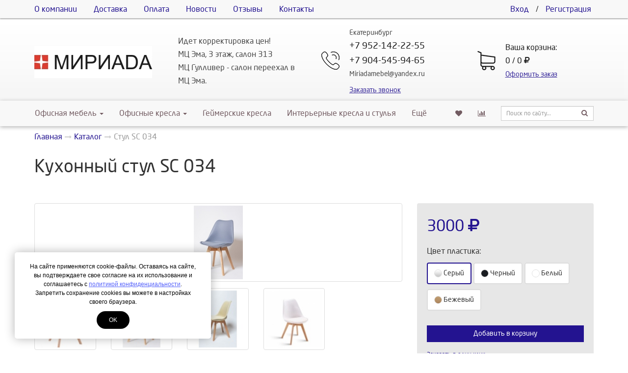

--- FILE ---
content_type: text/html; charset=UTF-8
request_url: https://www.miriada-tk.ru/catalog/stulya/stul-sc-034.html
body_size: 10645
content:
<!DOCTYPE html>
<html lang="ru">
<head>
	<meta http-equiv="Content-Type" content="text/html; charset=utf-8" />
	<meta http-equiv="X-UA-Compatible" content="IE=edge">
	<meta name="viewport" content="width=device-width, initial-scale=1">
	<meta name="MobileOptimized" content="320"/>
	<meta name="HandheldFriendly" content="true"/>
	<meta name="yandex-verification" content="891b49d8c703e9ba" />
<meta name="yandex-verification" content="7b1c3bbf71cb7cf6" />
<meta name="yandex-verification" content="fc9da1157fda3b21" />
<meta name="yandex-verification" content="daa3829ecb31c3d7" />
<meta name="google-site-verification" content="egVkL_scFioN8iX4_I7cuDual71g6jsQdvJEM0ta4vI" />
	<title>Стул SC 034 купить в Екатеринбурге по цене 3800. - Интернет магазин МИРИАDА</title>
	<meta name="description" content="SC 034 стул из коллекции Eames. Пластиковый каркас с мягким сиденьем 4 цвета на выбор: белый, черный, серый и бежевый. Поддерживаются на складе в Екатеринбурге. Гарантия 1 год. ">
	
	<meta name="robots" content="all" />
	<link rel="canonical" href="https://www.miriada-tk.ru/catalog/stulya/stul-sc-034.html"/>

	<meta property="og:title" content="Стул SC 034 купить в Екатеринбурге по цене 3800. - Интернет магазин МИРИАDА">
	<meta property="og:description" content="SC 034 стул из коллекции Eames. Пластиковый...">
	<meta property="og:image" content="https://www.miriada-tk.ru/assets/cache/images/assets/snippets/phpthumb/320x320-noimage.b2b.jpeg" />
	<meta property="og:image:width" content="320">
	<meta property="og:image:height" content="320">
	<meta property="og:type" content="website" />
	<meta property="og:url" content="https://www.miriada-tk.ru/catalog/stulya/stul-sc-034.html" />

		<link href="/assets/images/mainlogo.jpg" rel="icon" type="image/x-icon" />
	<link href="/assets/images/mainlogo.jpg" rel="shortcut icon" type="image/x-icon" />

	<base href="https://www.miriada-tk.ru/">
<link rel="stylesheet" type="text/css" href="/assets/min/min_1748593630.css" /><style>
							@font-face {
								font-family: 'NeoSansCyrRegular';
								src: url('/assets/fonts/NeoSansCyrRegular.eot');
								src: url('/assets/fonts/NeoSansCyrRegular.eot') format('embedded-opentype'),
									url('/assets/fonts/NeoSansCyrRegular.woff2') format('woff2'),
									url('/assets/fonts/NeoSansCyrRegular.woff') format('woff'),
									url('/assets/fonts/NeoSansCyrRegular.ttf') format('truetype'),
									url('/assets/fonts/NeoSansCyrRegular.svg#NeoSansCyrRegular') format('svg');
							}
							body {
								font: 16px/1.7 'NeoSansCyrRegular', sans-serif;
							}
						.container-bg {background: #FFFFFF !important;}
							#header .bg-header {
								background: url("/assets/images/backgrounds/39aeba4e.png") top left repeat-x;
								opacity:0.9;
								z-index:0;
							}
						
							.text-primary,
							a,
							.btn-link {
								color: #231390;
							}
							.btn-primary,
							.bg-primary,
							.dropdown-menu > .active > a,
							.dropdown-menu > .active > a:hover,
							.dropdown-menu > .active > a:focus,
							.progress-bar,
							.label-primary,
							.slider-handle {
								background-color: #231390;
							}
							#nprogress .bar{background:#231390;}
							#nprogress .peg{box-shadow:0 0 10px #231390,0 0 5px #231390;}
							#nprogress .spinner-icon{border-top-color:#231390;border-left-color:#231390;}
							.list-group-item.active, .list-group-item.active:hover, .list-group-item.active:focus {
								background-color: #231390;
								border-color: #231390;
							}

							.btn.btn-city-phones,
							.btn.btn-city-phones:hover,
							.btn.btn-city-phones:focus {
								color: #231390;
							}
							.btn.btn-city-phones {
								border-bottom:1px dashed #231390;
							}
							
							a:hover,
							a:focus,
							.btn-link:hover,
							.btn-link:focus,
							.span-link:hover,
							.span-link:focus {
								color: #233b90;
							}
							.btn-primary,
							.filter-checkbox-btn label::before,
							.filter-radio-btn label::before {
								border-color: #231390;
							}
							.filter-checkbox-btn label::after,
							.filter-radio-btn label::after {
								border: 1px solid #231390;
							}
							.btn-primary:hover,
							.btn-primary:focus,
							.btn-primary.focus,
							.btn-primary:active,
							.btn-primary.active,
							.container-phones .dropdown-item.active,
							.open > .dropdown-toggle.btn-primary {
								background-color: #233b90;
								border-color: #233b90;
							}
							.payment-method-btn input:checked+label .after,
							.payment-method-btn input:checked+label .after:hover{
								border:5px solid #231390;
							}
							.modifications-btn input:checked+label .after,
							.modifications-btn input:checked+label .after:hover{
								border:2px solid #231390;
							}
							.pagination > .active > a, .pagination > .active > span, .pagination > .active > a:hover, .pagination > .active > span:hover, .pagination > .active > a:focus, .pagination > .active > span:focus {
								background-color: #231390;
								border-color: #231390;
							}
							.pagination > li > a, .pagination > li > span {
								color:#231390;
							}
							.pagination > li > a:hover, .pagination > li > span:hover, .pagination > li > a:focus, .pagination > li > span:focus {
								color:#233b90;
							}
							a.thumbnail:hover, a.thumbnail:focus, a.thumbnail.active {
								border-color: #231390;
							}
							.sweet-alert button {
								background-color: #231390;
							}
					</style>
<script>var swalConfirmBtn = "231390";</script>
</head>
<body>
	<div class="helper-blur"></div>
	<div class="container-body">
		<div class="container-bg">
<div class="modal fade" id="header-callback" tabindex="-1" role="dialog" aria-labelledby="header-callback-label" aria-hidden="true">
	<div class="modal-dialog modal-sm">
		<div class="modal-content">
			<div class="modal-header">
				<button type="button" class="close" data-dismiss="modal" aria-hidden="true"><i class="fa fa-times"></i></button>
				<h4 class="modal-title" id="header-callback-label">Заказать звонок</h4>
				<div class="header-phone mt20 hidden-sm hidden-md hidden-lg">
					<div class="phone-container">
						<div class="phones-container"><div class="container-phones">
							<div class="btn-group">
								<p class="small mb0">Екатеринбург</p>
								<div class="dropdown-menu">
									<span data-target="phone-0" data-toggle="tab" class="dropdown-item active">Екатеринбург</span>
								</div>
							</div>
						<div><div class="tab-phones active" data-id="phone-0"><a href="tel:+79521422255" class="phone"><span itemprop="telephone">+7 952-142-22-55</span></a><a href="tel:+79045459465" class="phone"><span itemprop="telephone">+7 904-545-94-65</span></a><p class="small">Miriadamebel@yandex.ru
</p></div></div></div></div>
					</div>
				</div>
			</div>
			<div class="modal-body ajax-container" id="header-callback-container">
				<form id="callbackForm" method="post" action="catalog/stulya/stul-sc-034.html">
	<input type="text" id="lastname" name="lastname" class="empty" value="" />
	<input type="hidden" name="formtitle"  value="Заказ звонка" />
	<input type="hidden" name="formid"  value="callbackForm" />
	<input type="hidden" name="pageid"  value="12" />
	
	<fieldset>
		<div class="form-group input-group">
			<span class="input-group-addon" data-toggle="tooltip" data-placement="top" title="Укажите ФИО"><i class="fa fa-user"></i></span>
			<input class="form-control" placeholder="ФИО" name="name" type="text" required="required" value="" />
		</div>
		<div class="form-group input-group">
			<span class="input-group-addon"><i class="fa fa-phone"></i></span>
			<input class="form-control" placeholder="+7 XXX-XXX-XXXX" name="phone" type="text" required="required" value="" />
		</div>
		<div class="checkbox-btn mb20">
			<input type="checkbox" name="privacy" id="privacy-link-callback"  value="1"  />
			<label for="privacy-link-callback" >Я даю своё согласие на обработку моих персональных данных согласно <a href="/privacy.html" class="privacy">Политике конфиденциальности</a> сайта<i class="after bg-primary"></i></label>
		</div>
		<button type="submit" id="submit-for-email" class="btn btn-md btn-primary btn-block ajax-form">Отправить</button>
	</fieldset>
</form>
			</div>
		</div>
	</div>
</div>
<header class="container-fluid visibility-hidden wow fadeIn" id="header" itemscope itemtype="http://schema.org/WPHeader">
	<div id="header-top">
		<div class="container">
			 <ul class="header-menu list-unstyled hidden-sm hidden-xs"> <li><a href="/about.html">О компании</a></li> <li><a href="/delivery.html">Доставка</a></li> <li><a href="/payment.html">Оплата</a></li> <li><a href="/novosti.html">Новости</a></li> <li><a href="/reviews.html">Отзывы</a></li> <li><a href="/contacts.html">Контакты</a></li></ul>
			<ul class="header-user list-unstyled hidden-side-collapse-body">
				
			<li><a href="/cabinet.html">Вход</a></li>
			<li>/</li>
			<li><a href="/cabinet/signup.html">Регистрация</a></li>
		
			</ul>
			<div class="pull-left visible-xs">
				<button type="button" class="btn btn-default btn-nav" data-toggle="collapse-side" data-target="#main-menu">
					<span class="icon-bar one"></span>
					<span class="icon-bar two"></span>
					<span class="icon-bar three"></span>
					<span class="icon-name">Каталог</span>
					<span class="icon-second-name">Скрыть</span>
				</button>
				<button type="button" class="btn btn-default hidden-side-collapse-body" data-toggle="modal" data-target="#header-callback"><i class="fa fa-phone"></i></button>
			</div>
		</div>
	</div>
	<div class="bg-header">
		<div class="container">
			<div class="row">
				<div class="col-lg-3 col-md-3 col-sm-4 col-xs-6 header-logo text-center vcenter">
					<a href="/"><img src="assets/cache/images/logo/240x-240x65-mainlogo.71e.c3c.png" title="Интернет магазин МИРИАDА" alt="Интернет магазин МИРИАDА" class="img-responsive" /></a>
				</div><!--
				--><div class="col-lg-3 col-md-3 vcenter hidden-xs hidden-sm">
					Идет корректировка цен! <br />
МЦ Эма, 3 этаж, салон 313<br />
МЦ Гулливер - салон переехал в МЦ Эма.
				</div><!--
				--><div class="col-lg-3 col-md-4 col-sm-5 hidden-xs text-center vcenter">
					<div class="header-phone">
						<div class="phone-container">
							<div class="phones-container"><div class="container-phones">
							<div class="btn-group">
								<p class="small mb0">Екатеринбург</p>
								<div class="dropdown-menu">
									<span data-target="phone-0" data-toggle="tab" class="dropdown-item active">Екатеринбург</span>
								</div>
							</div>
						<div><div class="tab-phones active" data-id="phone-0"><a href="tel:+79521422255" class="phone"><span itemprop="telephone">+7 952-142-22-55</span></a><a href="tel:+79045459465" class="phone"><span itemprop="telephone">+7 904-545-94-65</span></a><p class="small">Miriadamebel@yandex.ru
</p></div></div></div></div>
							<span class="btn-callback span-link text-primary" data-toggle="modal" data-target="#header-callback">Заказать звонок</span>
						</div>
					</div>
				</div><!--
				--><div class="col-lg-3 col-md-2 col-sm-3 col-xs-6 header-cart vcenter">
					<a href="cart.html" class="cart-container">
						<span class="block">Ваша корзина:</span>
						<span class="block cart-button">0 / 0 <i class="fa fa-ruble"></i></span>
						<span class="span-link text-primary">Оформить заказ</span>
					</a>
				</div>
			</div>
		</div>
	</div>
</header>
<div class="container-fluid visibility-hidden wow fadeIn">
	<div class="navbar navbar-default side-collapse in" id="main-menu" role="navigation">
		<div class="container">
			<div class="navbar-collapse">
				<ul class="nav navbar-nav navbar-main" itemscope itemtype="http://schema.org/SiteNavigationElement">
				<li class="dropdown-submenu"><a href="/catalog/ofisnaya-mebel.html" class="dropdown-toggle2" itemprop="url">Офисная мебель<!--noindex--> <i class="caret"></i><!--/noindex--></a><ul class="dropdown-menu" itemscope itemtype="http://schema.org/SiteNavigationElement"><li><a href="/catalog/ofisnaya-mebel/kabinet-rukovoditelya.html" itemprop="url">Кабинет руководителя</a></li>
<li><a href="/catalog/ofisnaya-mebel/mebel-dlya-personala.html" itemprop="url">Мебель для персонала</a></li>
<li class="last"><a href="/catalog/ofisnaya-mebel/resepshen.html" itemprop="url">Ресепшен</a></li>
</ul></li>
<li class="dropdown-submenu"><a href="/catalog/ofisnye-kresla.html" class="dropdown-toggle2" itemprop="url">Офисные кресла <!--noindex--> <i class="caret"></i><!--/noindex--></a><ul class="dropdown-menu" itemscope itemtype="http://schema.org/SiteNavigationElement"><li><a href="/catalog/ofisnye-kresla/kresla-rukovoditelya1.html" itemprop="url">Кресла руководителя</a></li>
<li><a href="/catalog/ofisnye-kresla/kresla-personala.html" itemprop="url">Кресла персонала</a></li>
<li><a href="/catalog/ofisnye-kresla/kresla-dlya-posetiteley.html" itemprop="url">Кресла для посетителей</a></li>
<li class="last"><a href="/catalog/ofisnye-kresla/aksessuary-dlya-ofisnyh-kresel1.html" itemprop="url">Аксессуары для офисных кресел</a></li>
</ul></li>
<li class="dropdown-submenu"><a href="/catalog/kresla-dlya-gejmerov.html" itemprop="url">Геймерские кресла</a></li>
<li class="dropdown-submenu"><a href="/catalog/interernye-kresla-i-stulya.html" itemprop="url">Интерьерные кресла и стулья</a></li>
<li class="dropdown-submenu"><a href="/catalog/barnye-stulya.html" itemprop="url">Барные стулья</a></li>
<li class="dropdown-submenu"><a href="/catalog/detskaya-mebel.html" class="dropdown-toggle2" itemprop="url">Детская мебель<!--noindex--> <i class="caret"></i><!--/noindex--></a><ul class="dropdown-menu" itemscope itemtype="http://schema.org/SiteNavigationElement"><li><a href="/catalog/detskaya-mebel/detskie-kresla-i-stulya.html" itemprop="url">Детские кресла и стулья</a></li>
<li class="last"><a href="/catalog/detskaya-mebel/tumby-i-aksessuary-dlya-part.html" itemprop="url">Тумбы и аксессуары для парт</a></li>
</ul></li>
<li class="last dropdown-submenu"><a href="/catalog/kresla-kachalki1.html" itemprop="url">Кресла Качалки</a></li>

					<li class="liked-link hidden-lg hidden-md hidden-sm">
						<a href="/liked.html">Избранное</a>
					</li>
					<li class="compare-link hidden-lg hidden-md hidden-sm">
						<a href="/compare.html">Сравнение товаров</a>
					</li>
					
					<li class="search-link hidden-lg hidden-md hidden-sm">
						<form class="search navbar-form" data-wow-delay="0.3s" action="/search.html" method="GET">
							<div class="search-group">
								<input class="form-control input-sm" name="search" value="" placeholder="Поиск по сайту..." type="text">
								<button class="btn btn-sm" type="submit">
									<i class="fa fa-search"></i>
								</button>
							</div>
						</form>
					</li>
					
				</ul>
				<ul class="nav navbar-nav navbar-right hidden-xs">
					<li class="liked-link" data-title="Избранное">
						<a href="/liked.html"><i class="fa fa-heart" aria-hidden="true"></i></a>
					</li>
					<li class="compare-link" data-title="Сравнение товаров">
						<a href="/compare.html"><i class="fa fa-bar-chart" aria-hidden="true"></i></a>
					</li>
					
					<li>
						<form class="search navbar-form" data-wow-delay="0.3s" action="/search.html" method="GET">
							<div class="search-group">
								<input class="form-control input-sm" name="search" value="" placeholder="Поиск по сайту..." type="text">
								<button class="btn btn-sm" type="submit">
									<i class="fa fa-search"></i>
								</button>
							</div>
						</form>
					</li>
										
				</ul>
			</div>
		</div>
	</div>
	<div id="navbar-after" class="visible-xs" data-toggle="collapse-side" data-target="#main-menu"></div>
</div>
<div class="container-fluid" id="main-container">
	<!--LAjax:#main-container-->
	<nav class="breadcrumbs visibility-hidden wow fadeIn"><div class="container"><ul class="breadcrumb" itemscope itemtype="http://schema.org/BreadcrumbList"><li itemprop="itemListElement" itemscope itemtype="http://schema.org/ListItem"><a href="/" title="Интернет-магазин" itemprop="item"><span itemprop="name">Главная</span></a></li><li itemprop="itemListElement" itemscope itemtype="http://schema.org/ListItem"><a href="/catalog.html" title="Каталог" itemprop="item"><span itemprop="name">Каталог</span></a></li><li class="active"><span>Стул SC 034 </span></li></ul></div></nav>
	<div itemscope itemtype="http://schema.org/Product">
		<div class="container">
			<h1 class="visibility-hidden wow fadeIn" itemprop="name">Кухонный стул SC 034</h1>
			<div class="row visibility-hidden wow fadeIn">
				<div class="col-sm-8 vcenter">
					
		
		<div class="inline-block">
			<div class="rating-count-container" itemprop="aggregateRating" itemscope itemtype="http://schema.org/AggregateRating">
				<span class="rating-star-product mr10"></span>
				<a href="/catalog/stulya/stul-sc-034.html#/reviews" class="count-reviews-product text-primary"></a>
				<meta itemprop="ratingValue" content="" />
				<meta itemprop="reviewCount" content="0" />
			</div>
		</div>
	
		
	
				</div><!--
--><div class="col-sm-4 vcenter">
				
				</div>
			</div>
			<div class="row product-container">
				<div class="col-sm-8">
					<div class="images-block visibility-hidden wow fadeIn">
						<div class="owl-item">
	<a href="assets/images/dlya-doma-mebel/kuhonnye-stulya/cm/034/sc-034-chernyj_1.200x150w.jpg" class="thumbnail main-product-link" data-color="8"><img itemprop="image" src="assets/cache/images/dlya-doma-mebel/kuhonnye-stulya/cm/034/750x-sc-034-chernyj_1.200x150w.e59.png" class="img-responsive main-product-img img-fly" /></a>
</div>
						<div id="owl-product-images" class="owl-carousel owl-theme">
							<div class="item">
	<a href="assets/images/dlya-doma-mebel/kuhonnye-stulya/cm/034/sc-034-chernyj_1.200x150w.jpg" data-color="8" data-url-full="assets/cache/images/dlya-doma-mebel/kuhonnye-stulya/cm/034/750x-sc-034-chernyj_1.200x150w.e59.png"><img src="assets/cache/images/dlya-doma-mebel/kuhonnye-stulya/cm/034/120x120-sc-034-chernyj_1.200x150w.046.jpg" class="img-responsive thumbnail" /></a>
</div><div class="item">
	<a href="assets/images/dlya-doma-mebel/kuhonnye-stulya/cm/034/034-seryj.200x150w.jpg" data-color="1" data-url-full="assets/cache/images/dlya-doma-mebel/kuhonnye-stulya/cm/034/750x-034-seryj.200x150w.e59.png"><img src="assets/cache/images/dlya-doma-mebel/kuhonnye-stulya/cm/034/120x120-034-seryj.200x150w.046.jpg" class="img-responsive thumbnail" /></a>
</div><div class="item">
	<a href="assets/images/dlya-doma-mebel/kuhonnye-stulya/cm/034/034-bezh.200x150w.jpg" data-color="10" data-url-full="assets/cache/images/dlya-doma-mebel/kuhonnye-stulya/cm/034/750x-034-bezh.200x150w.e59.png"><img src="assets/cache/images/dlya-doma-mebel/kuhonnye-stulya/cm/034/120x120-034-bezh.200x150w.046.jpg" class="img-responsive thumbnail" /></a>
</div><div class="item">
	<a href="assets/images/dlya-doma-mebel/kuhonnye-stulya/cm/034/sc-034-belyj_1.200x150w.jpg" data-color="9" data-url-full="assets/cache/images/dlya-doma-mebel/kuhonnye-stulya/cm/034/750x-sc-034-belyj_1.200x150w.e59.png"><img src="assets/cache/images/dlya-doma-mebel/kuhonnye-stulya/cm/034/120x120-sc-034-belyj_1.200x150w.046.jpg" class="img-responsive thumbnail" /></a>
</div>
						</div>
					</div>
				</div>
				<div class="col-sm-4 product-details" itemprop="offers" itemscope itemtype="http://schema.org/Offer">
					<form action="catalog/stulya/stul-sc-034.html" method="POST" class="product-add-to-cart">
						<input type="hidden" name="id" value="12">
						
						
		<span class="price text-primary" data-price="3000">3000 <i class="fa fa-ruble"></i></span>
		
		
		
			<p>Цвет пластика:</p>
		
					<div class="modifications-btn">
						<input id="modifications-flamod98-1" name="flamod98[]" value="1" data-price="0" class="modifications-input" type="radio">
						<label for="modifications-flamod98-1">
							<i class="after bg-primary"></i>
							<p class="title">
					<span class="color-item"><img src="/assets/images/backgrounds/39aeba4e.png"> Серый</span>
				</p>
						</label>
					</div>
				
					<div class="modifications-btn">
						<input id="modifications-flamod98-2" name="flamod98[]" value="8" data-price="0" class="modifications-input" type="radio">
						<label for="modifications-flamod98-2">
							<i class="after bg-primary"></i>
							<p class="title">
					<span class="color-item"><img src="/assets/images/assorti-cvetov/10-11.png"> Черный</span>
				</p>
						</label>
					</div>
				
					<div class="modifications-btn">
						<input id="modifications-flamod98-3" name="flamod98[]" value="9" data-price="0" class="modifications-input" type="radio">
						<label for="modifications-flamod98-3">
							<i class="after bg-primary"></i>
							<p class="title">
					<span class="color-item"><img src="/assets/images/assorti-cvetov/eko-byur/2020-06-12_00-56-18.png"> Белый</span>
				</p>
						</label>
					</div>
				
					<div class="modifications-btn">
						<input id="modifications-flamod98-4" name="flamod98[]" value="10" data-price="0" class="modifications-input" type="radio">
						<label for="modifications-flamod98-4">
							<i class="after bg-primary"></i>
							<p class="title">
					<span class="color-item"><img src="/assets/images/assorti-cvetov/chairman/ekokozha/2401_707.jpg"> Бежевый</span>
				</p>
						</label>
					</div>
				<div class="clearfix mb20"></div>
	
	<meta itemprop="price" content="3000">
	<meta itemprop="priceCurrency" content="RUB">
	<link itemprop="availability" href="http://schema.org/InStock">

						
						
					<div class="count-helper">
						<div class="count-helper-container">
							<div class="count-helper-container-content">
								<p>Выберите количество:</p>
								<input name="count" class="form-control number mb20" value="1" min="1" max="99" type="number">
								<div class="btn-group">
									<div class="btn-group">
										<button type="button" class="btn btn-primary btn-in-count-helper" data-mode="add" data-id="12"><span class="hidden-sm">Продолжить</span><span class="hidden-lg hidden-md hidden-xs">Ок</span></button>
									</div>
									<div class="btn-group">
										<button type="button" class="btn btn-default btn-in-count-helper" data-mode="cancel">Отмена</button>
									</div>
								</div>
							</div>
							<div class="count-helper-container-status">
								<svg class="checkmark" viewBox="0 0 52 52">
									<circle class="checkmark-circle" fill="none" cx="26" cy="26" r="25" />
									<path class="checkmark-check" fill="none" d="M14.1 27.2l7.1 7.2 16.7-16.8"/>
								</svg>
								<p class="mt20">Товар добавлен в корзину</p>
								<div class="btn-group">
									<div class="btn-group">
										<button type="button" class="btn btn-default btn-in-count-helper" data-mode="clear"><span class="hidden-sm">Продолжить</span><span class="hidden-lg hidden-md hidden-xs">Ок</span></button>
									</div>
									<div class="btn-group">
										<a href="/cart.html" class="btn btn-primary">В корзину</a>
									</div>
								</div>
							</div>
						</div>
					</div>


						
						
							<button class="btn btn-primary btn-block mb10" type="submit">Добавить в корзину</button>
							<span class="fast-order text-primary" data-toggle="modal" data-target="#modal-order">Заказать в один клик</span>
						
						
	<div class="product-liked-compare-container">
		<div class="product-liked-container">
			<div class="product-liked">
				<input id="product-liked-12" name="liked" value="12" data-mode="" type="checkbox" >
				<label for="product-liked-12">В избранное</label>
			</div>
		</div>
		<div class="product-compare-container">
			<div class="product-compare">
				<input id="product-compare-12" name="compare" value="12" data-mode="" type="checkbox" >
				<label for="product-compare-12">К сравнению</label>
			</div>
		</div>
	</div>

						
			<div class="product-delivery-info-container">
				<ul class="list-unstyled"><li><a href="/catalog/stulya/stul-sc-034.html#/delivery">Самовывоз</a> 1-15 д, <span class="text-success">бесплатно</span></li><li><a href="/catalog/stulya/stul-sc-034.html#/delivery">Доставка до подъезда c 11:00 до 17:00</a> 1-15 д</li></ul>
			</div>
		
					</form>
					<div class="modal fade" id="modal-order" tabindex="-1" role="dialog" aria-labelledby="modal-order-label" aria-hidden="true">
						<div class="modal-dialog modal-sm">
							<div class="modal-content">
								<div class="modal-header">
									<button type="button" class="close" data-dismiss="modal" aria-hidden="true"><i class="fa fa-times"></i></button>
									<h4 class="modal-title" id="modal-order-label">Заказать в один клик</h4>
								</div>
								<div class="modal-body ajax-container" id="modal-order-container">
									<form id="orderForm" method="post" action="catalog/stulya/stul-sc-034.html">
	<input type="text" id="lastname" name="lastname" class="empty" value="" />
	<input type="hidden" name="formtitle"  value="Заказ товара в один клик" />
	<input type="hidden" name="formid"  value="orderForm" />
	<input type="hidden" name="title"  value="Стул SC 034 " />
	<input type="hidden" name="product"  value="https://www.miriada-tk.ru/catalog/stulya/stul-sc-034.html" />
	<input type="hidden" name="pageid"  value="12" />
	
	<fieldset>
		<div class="form-group input-group">
			<span class="input-group-addon" data-toggle="tooltip" data-placement="top" title="Укажите ФИО"><i class="fa fa-user"></i></span>
			<input class="form-control" placeholder="ФИО" name="name" type="text" required="required" value="" />
		</div>
		<div class="form-group input-group">
			<span class="input-group-addon"><i class="fa fa-phone"></i></span>
			<input class="form-control" placeholder="+7 XXX-XXX-XXXX" name="phone" type="text" required="required" value="" />
		</div>
		<div class="checkbox-btn mb20">
			<input type="checkbox" name="privacy" id="privacy-link-order"  value="1"  />
			<label for="privacy-link-order" >Я даю своё согласие на обработку моих персональных данных согласно <a href="/privacy.html" class="privacy">Политике конфиденциальности</a> сайта<i class="after bg-primary"></i></label>
		</div>
		<button type="submit" id="submit-for-email" class="btn btn-md btn-primary btn-block ajax-form">Отправить</button>
	</fieldset>
</form>
								</div>
							</div>
						</div>
					</div>
				</div>
			</div>
		</div>
		<div id="product-offer-information" class="container-fluid bg-light-gray mb-30 mt20">
			<div class="container-fluid bg-gray box-shadow-bottom" id="menu-tabs2">
				<div class="container">
					<ul id="nav-product-content" class="nav nav-tabs">
						
						<li role="presentation"><a href="/catalog/stulya/stul-sc-034.html#/content">Описание товара</a></li>
						<li role="presentation"><a href="/catalog/stulya/stul-sc-034.html#/specification">Характеристики</a></li>
						<li role="presentation"><a href="/catalog/stulya/stul-sc-034.html#/reviews">Отзывы <span class="badge"></span></a></li>
						<li role="presentation"><a href="/catalog/stulya/stul-sc-034.html#/delivery">Доставка</a></li>
						
					</ul>
				</div>
			</div>
			
			
			<div class="container-fluid nav-product-tab-container active" id="tab-content">
				<div class="container nav-product-tab" itemprop="description">
					<p><span style="background-color: rgb(241, 241, 241); color: rgb(51, 51, 51);">Стул 034 выполнен в скандинавском стиле и считается абсолютным хитом в мире дизайна, подкупая своей универсальностью. Идеальная форма и комфортная посадка позволяют ему гармонично смотреться как в жилой зоне, так и в качестве акцента для общественного пространства. Благодаря широкой цветовой палитре подобрать подходящий цвет не составит труда под любой интерьер.</span></p><p><span style="background-color: transparent; color: rgb(51, 51, 51);">Высота - </span><strong style="color: rgb(51, 51, 51); background-color: transparent;">1120 мм</strong></p><p><span style="color: rgb(51, 51, 51); background-color: transparent;">Материал - </span><strong style="color: rgb(51, 51, 51); background-color: transparent;">пластик\кож.заменитель\бук</strong></p><p><span style="color: rgb(51, 51, 51); background-color: transparent;">Ширина - </span><strong style="color: rgb(51, 51, 51); background-color: transparent;">490 мм</strong></p><p><span style="color: rgb(51, 51, 51); background-color: transparent;">Допустимая нагрузка - </span><strong style="color: rgb(51, 51, 51); background-color: transparent;">100 кг</strong></p><p><span style="color: rgb(51, 51, 51); background-color: transparent;">Страна происхождения -  </span><strong style="color: rgb(51, 51, 51); background-color: transparent;">Китай</strong></p><p><span style="color: rgb(51, 51, 51); background-color: transparent;">Цвет ножек - </span><strong style="color: rgb(51, 51, 51); background-color: transparent;">Бук</strong></p><p><br></p>
				</div>
			</div>
			
			
			<div class="container-fluid nav-product-tab-container active" id="tab-specification">
				<div class="container nav-product-tab">
					
			<div class="row">
				<div class="col-lg-9">
					<table class="table table-hover">
		
				<thead>
					<tr>
						<th colspan="2"><h2>Характеристики</h2></th>
					</tr>
				</thead>
				<tbody>
			
					<tr>
						<td>Нагрузка</td>
						<td>
							<ul class="list-unstyled">
				
								<li>100 кг</li>
					
							</ul>
						</td>
					</tr>
				
					<tr>
						<td>Материал обивки</td>
						<td>
							<ul class="list-unstyled">
				
								<li>Пластик</li>
					
							</ul>
						</td>
					</tr>
				
					<tr>
						<td>Производитель</td>
						<td>
							<ul class="list-unstyled">
				
								<li>Китай</li>
					
							</ul>
						</td>
					</tr>
				
				</tbody>
			
					</table>
				</div>
			</div>
		
				</div>
			</div>
			
			
		<div class="container-fluid nav-product-tab-container active" id="tab-reviews">
			<div class="container nav-product-tab">
				<section id="comments">
					<h2><i class="fa fa-comments-o"></i> Отзывы</h2>
					<div class="container-fluid"><div id="testimonials"></div></div>
					<div class="container-fluid ajax-container" id="review-container-form">
						<form id="reviewForm" method="post" action="https://www.miriada-tk.ru/catalog/stulya/stul-sc-034.html#/reviews">
	<input type="text" id="lastname" name="lastname" class="empty" value="" />
	<input type="hidden" name="formid"  value="reviewForm" />
	<input type="hidden" name="pageid"  value="12" />
	<input type="hidden" name="parent"  value="0" />
	
	<fieldset>
		
				<label class="hidden-in-comment">Общая оценка</label>
				<div class="rating hidden-in-comment">
					<label><input type="radio" name="rating" title="5 stars"  value="5"  /> 5</label>
					<label><input type="radio" name="rating" title="4 stars"  value="4"  /> 4</label>
					<label><input type="radio" name="rating" title="3 stars"  value="3"  /> 3</label>
					<label><input type="radio" name="rating" title="2 stars"  value="2"  /> 2</label>
					<label><input type="radio" name="rating" title="1 star"  value="1"  /> 1</label>
				</div>
				<div class="form-group">
					<label for="review-name" >Укажите ФИО</label>
					<input id="review-name" class="form-control" placeholder="ФИО" name="name" type="text" required="required" value="" />
				</div>
				<div class="form-group">
					<label for="review-email" >Укажите e-mail</label>
					<input id="review-email" class="form-control" placeholder="E-mail (не публикуется)" name="email" type="text" required="required" value="" />
				</div>
				<div class="form-group hidden-in-comment">
					<label for="review-pro" >Достоинства</label>
					<textarea id="review-pro" class="form-control" placeholder="Что вам понравилось" name="pro"></textarea>
				</div>
				<div class="form-group hidden-in-comment">
					<label for="review-contra" >Недостатки</label>
					<textarea id="review-contra" class="form-control" placeholder="Что не оправдало ваших ожиданий" name="contra"></textarea>
				</div>
				<div class="form-group">
					<label for="review-comment" >Ваш комментарий</label>
					<textarea id="review-comment" class="form-control" placeholder="Ваши впечатления" name="comment"></textarea>
				</div>
			
		<div class="checkbox-btn mb20">
			<input type="checkbox" name="privacy" id="privacy-link-review"  value="1"  />
			<label for="privacy-link-review" >Я даю своё согласие на обработку моих персональных данных согласно <a href="/privacy.html" class="privacy">Политике конфиденциальности</a> сайта<i class="after bg-primary"></i></label>
		</div>
		<div class="clearfix"></div>
		<button type="submit" id="submit-for-email" class="btn btn-primary answer-ajax-form">Оставить комментарий</button>
	</fieldset>
</form>
					</div>
					<button class="btn btn-default btn-answer empty" id="answer-comments"><i class="fa fa-pencil-square-o"></i> Написать новый отзыв</button>
				</section>
			</div>
		</div>
	
			
			<div class="container-fluid nav-product-tab-container active" id="tab-delivery">
				<div class="container nav-product-tab">
					<h2 class="mt0 mb30">Условия доставки</h2>
					
			<div class="table-responsive">
				<table class="table table-bordered table-striped table-hover">
					<thead>
						<tr>
							<th>Метод доставки</th>
							<th>Срочность</th>
							<th>Возможные дни</th>
							<th>Стоимость</th>
							<th>Дополнительные условия</th>
						</tr>
					</thead>
					<tbody>
						<tr><td>Самовывоз</td><td>В течение 1-15 дней</td><td>пн.-вс.</td><td><i class="text-success">бесплатно</i></td><td>&mdash;</td></tr><tr><td>Доставка до подъезда c 11:00 до 17:00</td><td>В течение 1-15 дней</td><td>пн.-пт.</td><td>500 <i class="fa fa-ruble"></i></td><td>&mdash;</td></tr>
					</tbody>
				</table>
			</div>
		
				</div>
			</div>
			
			
		</div>
	</div>
	<!--LAjax-->
</div>
<footer class="container-fluid visibility-hidden wow fadeIn" id="footer">
	<div class="container">
		<div class="row">
			<div class="col-md-6 col-sm-12 text-left">
				<h3>Каталог</h3>
				 <ul class="row list-unstyled"> <li class="col-sm-6"><a href="/catalog/ofisnaya-mebel.html">Офисная мебель</a></li> <li class="col-sm-6"><a href="/catalog/ofisnye-kresla.html">Офисные кресла </a></li> <li class="col-sm-6"><a href="/catalog/kresla-dlya-gejmerov.html">Геймерские кресла</a></li> <li class="col-sm-6"><a href="/catalog/interernye-kresla-i-stulya.html">Интерьерные кресла и стулья</a></li> <li class="col-sm-6"><a href="/catalog/barnye-stulya.html">Барные стулья</a></li> <li class="col-sm-6"><a href="/catalog/detskaya-mebel.html">Детская мебель</a></li> <li class="col-sm-6"><a href="/catalog/kresla-kachalki1.html">Кресла Качалки</a></li></ul>
			</div>
			<div class="col-sm-12 mt20 visible-sm"></div>
			<div class="col-md-3 col-sm-6 text-left">
				<h3>Информация</h3>
				 
				<ul class="list-unstyled">
					 <li><a href="/about.html">О компании</a></li> <li><a href="/delivery.html">Доставка</a></li> <li><a href="/payment.html">Оплата</a></li> <li><a href="/novosti.html">Новости</a></li> <li><a href="/reviews.html">Отзывы</a></li> <li><a href="/contacts.html">Контакты</a></li>
					<li><a href="/privacy.html" class="privacy footer-privacy">Политика конфиденциальности</a></li>
					<li><a href="/sitemap.html">Карта сайта</a></li>
				</ul>
			</div>
			<div class="col-md-3 col-sm-6 text-righ organization">
				<ul class="list-unstyled social-container">
			<li><a href="https://www.instagram.com/salon_miriada/" target="_blank" rel="nofollow"><i class="fa fa-instagram"></i></a></li>
		
			<li><a href="https://vk.com/miriada_ekb" target="_blank" rel="nofollow"><i class="fa fa-vk"></i></a></li>
		
			<li><a href="https://api.whatsapp.com/send?phone=https://wa.me/79521422255" target="_blank" rel="nofollow"><i class="fa fa-whatsapp"></i></a></li>
		</ul>
				<p>&copy; 2026 Все права защищены</p>
				<div class="phones-container"><div class="container-phones">
							<div class="btn-group">
								<p class="small mb0">Екатеринбург</p>
								<div class="dropdown-menu">
									<span data-target="phone-0" data-toggle="tab" class="dropdown-item active">Екатеринбург</span>
								</div>
							</div>
						<div><div class="tab-phones active" data-id="phone-0"><a href="tel:+79521422255" class="phone"><span itemprop="telephone">+7 952-142-22-55</span></a><a href="tel:+79045459465" class="phone"><span itemprop="telephone">+7 904-545-94-65</span></a><p class="small">Miriadamebel@yandex.ru
</p></div></div></div></div>
				
			<ul class="list-unstyled ">
				
				<li class=""><i class="fa fa-envelope mr10"></i><a href="mailto:Miriadamebel@yandex.ru"><span itemprop="email">Miriadamebel@yandex.ru</span></a></li>
				<li itemprop="address" itemscope itemtype="http://schema.org/PostalAddress"><i class="fa fa-home mr10"></i><span itemprop="postalCode">620028</span>, <span itemprop="addressLocality">Екатеринбург</span>, <span itemprop="streetAddress">Верх-исетский б-р 13</span></li>
				<li itemprop="name" class="">ИП Борисихина А.И.</li>
				<li class="">ИНН: 665811825542</li>
				
				
				<li class="">ОГРНИП: 312665804600057</li>
				<li class="">Режим работы: Ежедневно с 10-30 до 19-00</li>
			</ul>
		
				<p><a href="//legiona.pro/" target="_blank" rel="nofollow">Создание сайта</a> &mdash; <a href="//legiona.pro/" target="_blank" rel="nofollow">ЛегионА</a></p>
				<div class="clearfix"><!-- Yandex.Metrika informer -->
<a href="https://metrika.yandex.ru/stat/?id=23832613&from=informer"
target="_blank" rel="nofollow"><img src="https://informer.yandex.ru/informer/23832613/3_1_FF2020FF_FF0000FF_0_pageviews"
style="width:88px; height:31px; border:0;" alt="Яндекс.Метрика" title="Яндекс.Метрика: данные за сегодня (просмотры, визиты и уникальные посетители)" class="ym-advanced-informer" data-cid="23832613" data-lang="ru" /></a>
<!-- /Yandex.Metrika informer -->

<!-- Yandex.Metrika counter -->
<script type="text/javascript" >
   (function(m,e,t,r,i,k,a){m[i]=m[i]||function(){(m[i].a=m[i].a||[]).push(arguments)};
   m[i].l=1*new Date();k=e.createElement(t),a=e.getElementsByTagName(t)[0],k.async=1,k.src=r,a.parentNode.insertBefore(k,a)})
   (window, document, "script", "https://mc.yandex.ru/metrika/tag.js", "ym");

   ym(23832613, "init", {
        clickmap:true,
        trackLinks:true,
        accurateTrackBounce:true,
        webvisor:true,
        trackHash:true
   });
</script>
<noscript><div><img src="https://mc.yandex.ru/watch/23832613" style="position:absolute; left:-9999px;" alt="" /></div></noscript>
<!-- /Yandex.Metrika counter -->


<!-- Global site tag (gtag.js) - Google Analytics -->
<script async src="https://www.googletagmanager.com/gtag/js?id=UA-217588051-1">
</script>
<script>
  window.dataLayer = window.dataLayer || [];
  function gtag(){dataLayer.push(arguments);}
  gtag('js', new Date());

  gtag('config', 'UA-217588051-1');
</script>
</div>
			</div>
		</div>
	</div>
</footer>

<style>
.cookie-wrapper {
	left: 30px;
	bottom: 30px;
	max-width: 400px;
	z-index: 999;
	position: fixed;
	padding: 20px 30px;
	box-sizing: border-box;
	background: #fff;
	box-shadow: 0 0 20px 0 rgba(0, 0, 0, .3);
	border-radius: 5px;
	text-align: center;
	font-weight: 500;
	font-family: Arial;
	font-size: 12px;
}
@media screen and (max-width: 460px) {
	.cookie-wrapper {
		left: 10px;
		bottom: 10px;
		max-width: 100%;
		width:calc(100% - 20px);
	}
}
.cookie-wrapper-text {
  line-height: 1.5;
  color:#000000;
}
.cookie-wrapper-btn {
	color: #ffffff;
	background-color: #000000;
	border-radius: 30px;
	-moz-border-radius: 30px;
	-webkit-border-radius: 30px;
	text-transform: uppercase;
	display: inline-block;
	margin-top: 10px;
	padding: 8px 25px;
	cursor: pointer;
}
</style>
<div id="cookies-wrap" class="cookie-wrapper js-cookie-wrapper" style="display:none;">
    <div class="cookie-wrapper-text" id="cookies-ru">На сайте применяются cookie-файлы. Оставаясь на сайте, вы подтверждаете свое согласие на их использование и соглашаетесь с <a href="/privacy.html" class="privacy" style="color: rgb(82, 95, 251);">политикой конфиденциальности</a>. Запретить сохранение cookies вы можете в настройках своего браузера.</div>
    <div class="cookie-wrapper-btn js-close-cookie" id="cookies-button">ok</div>
</div>


<script>
	document.getElementById('cookies-button').addEventListener("click", function(e) {
		e.preventDefault();
		document.getElementById('cookies-wrap').style.display = "none";
		localStorage.setItem('iagreecookies', 1);
	}, false);
	if (typeof localStorage.iagreecookies === 'undefined' || !localStorage.iagreecookies || localStorage.iagreecookies != 1) {
		document.getElementById('cookies-wrap').style.display = "block";
	}
</script>

<div id="load">
	<div class="progress progress-striped active">
		<div class="progress-bar progress-bar-primary" aria-valuenow="100" role="progressbar" aria-valuemin="0" aria-valuemax="100">
			<span class="sr-only">Загрузка...</span>
		</div>
	</div>
</div>

<div class="scroll-to-top affix hidden-xs" data-spy="affix" data-offset-top="200"><button class="smooth-scroll"><i class="fa fa-arrow-up"></i></button></div>
</div>
</div>

						<script>
							var bannerAutoplay = true;
							var bannerAutoplayTimeout = 10000;
						</script>
					
<script>var type_of_cart = "2";</script>
<script src="/assets/min/min_1748593630.js"></script>
<script>function jsLajaxHit() {if (typeof yaCounter23832613 != 'undefined') {
	yaCounter23832613.hit(location.pathname+location.search+location.hash);
}
else {
	setTimeout(function() {
		if (typeof yaCounter23832613 != 'undefined') yaCounter23832613.hit(location.pathname+location.search+location.hash);
	}, 2000);
}} </script>
</body>
</html>